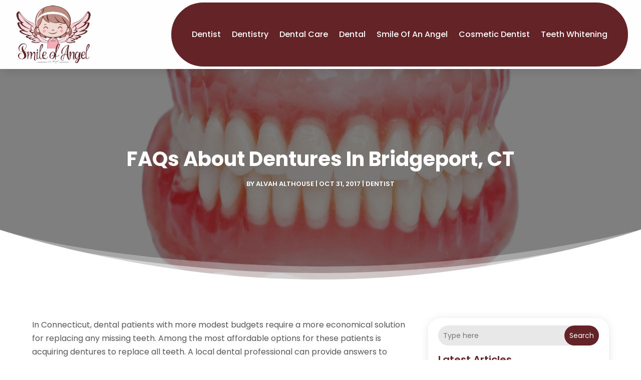

--- FILE ---
content_type: text/css
request_url: https://www.smileofanangel.org/wp-content/themes/divi-child/style.css?ver=4.24.2
body_size: 8868
content:
/*-------------------------------------------------------
Theme Name: Divi Child Theme
Description: A child theme template for Divi
Author: Divi Cake
Template: Divi
Version: 1.0.0
----------------- ADDITIONAL CSS HERE ------------------*/
/* Common CSS */ 
html,body{font-weight:normal;}
.d_inline_block a{display:inline-block;} 
.check_list ul{padding-left:0px !important;padding-bottom: 0px !important;}
.check_list li{position:relative;list-style:none;padding-bottom:10px;display:block;padding-left:30px !important;}
.check_list li:last-child{padding-bottom:0px;}
.check_list li::before{content:"\f058";font-family: FontAwesome;vertical-align: middle;left:0px;position: absolute;color:#642327;}  
.dipi-date{border-radius: 30px;}
.digr_post_categories a{border-radius: 30px;}
.et_pb_slide .et_pb_text_overlay_wrapper{border: solid 2px #fff;}
.post-meta{text-transform: capitalize;}
.et_pb_posts_nav .meta-nav, .et_pb_posts_nav .nav-label, .et_pb_posts_nav .nav-next, .et_pb_posts_nav .nav-previous{float: none !important;width: 100% !important;}
.et_pb_menu .et_pb_menu__search-input{color: #fff !important;}
.wp-pagenavi{text-align:center;margin-top: 15px;}
.search-results .wp-pagenavi{text-align: center;}
.category .wp-pagenavi,.author .wp-pagenavi{text-align: left;}
.wp-pagenavi a, .wp-pagenavi span{display:inline-block !important;font-size:14px !important;border-radius:20px !important;background:#f4f4f4 !important;border:none !important;color:#000 !important;}
.et_pb_posts_nav a{display: inline-block !important;margin: 0px 10px;} 
.wp-pagenavi .current{background: #642327 !important;color: #fff !important;}
.et_pb_scroll_top.et-pb-icon .dipi_btt_wrapper{background:#632425 !important;border-radius:10px !important;}
.single.single-post .et_pb_post_title_0_tb_body, .et_pb_post_title_0_tb_body.et_pb_featured_bg {background-position-y: top;}
.et_pb_title_featured_container{height:400px !important;}
.et_pb_title_featured_container img{height:100% !important;}
/* END Common CSS */

/* Menu CSS */ 
header .et_pb_menu .et-menu-nav > ul ul{padding:0px !important;}
header .nav li li{padding: 0px !important;width: 100%;}
header .nav li li a{width: 100%;}   
header #menu-primary-menu ul.sub-menu li.current-menu-item a{color:#642327 !important;}  
header #menu-primary-menu .sub-menu{margin-top: 11px;}
header #mobile_menu1{margin-top:0px !important;z-index:1;padding:0px;}
header #mobile_menu1 li ul.hide{display:none !important;}
header #mobile_menu1 .menu-item-has-children{position:relative;}
header #mobile_menu1 .menu-item-has-children > a{background:transparent;}
header #mobile_menu1 .menu-item-has-children > a + span{position:absolute;right:0;top:0;padding:5px 10px;font-size: 20px;font-weight:700;cursor:pointer;z-index:3;color:#fff;background:#642327;}
header .et_mobile_menu li a{padding:5px 5% !important;font-size:14px !important;} 
header span.menu-closed:before{content:"\4c";display:block;color:inherit;font-size:16px;font-family: ETmodules;}
header span.menu-closed.menu-open:before{content:"\4d";}
header .mobile_nav.opened .mobile_menu_bar::before{content:"\4d";}
header .et_mobile_menu .menu-item-has-children > a{font-weight:inherit !important;}
header .et_pb_menu__logo-slot a:hover{opacity: 1 !important;}
header .et-menu.nav{background: #642327;border-radius: 100px;padding: 0px 30px !important;border: solid 5px #fff !important;}
/* END Menu CSS */ 

/* Blog Posts Sidebar CSS */
.et_pb_widget{width: 100% !important;display:block !important;}
.widget_search input#s, .widget_search input#searchsubmit, .et_pb_widget .wp-block-search__input, .et_pb_widget .wp-block-search__button{border: none !important;background:#e8e8e8 !important;border-radius:30px !important;}
.widget_search #searchsubmit, .et_pb_widget .wp-block-search__button{border-radius:30px !important;}
.et_pb_widget_area_left .wp-block-latest-posts__featured-image img{height: 100px;max-width: 150px;width: 150px;border:none !important;border-radius:30px;}
.et_pb_widget_area_left .wp-block-latest-posts__post-author{margin-top: 5px;}
.et_pb_widget_area_left .wp-block-latest-posts a{font-weight: 600;font-size: 14px;color:#222;}
.et_pb_widget_area_left .wp-block-latest-posts li{border-bottom:solid 2px #e5e5e5;padding-bottom: 20px;margin-bottom: 20px !important;line-height:normal;}
.et_pb_widget_area_left .wp-block-latest-posts__post-date{text-transform: capitalize;font-style: italic;color: #999;margin-top:10px;display:block;font-size:14px;}
.et_pb_widget_area_left .wp-block-latest-posts li:last-child{padding-bottom: 20px;margin-bottom: 0px !important;}
.et_pb_widget_area_left a{text-transform:capitalize;}
.et_pb_widget_area_left .wp-block-heading{margin-bottom: -15px;font-weight: 600;}
.et_pb_widget_area_left a:hover{color: #642327 !important;}
.et_pb_widget ol li, .et_pb_widget ul li{margin-bottom: 0em !important;}
.et_pb_widget{margin-bottom:15px !important;}
.et_pb_widget_area_left{border-right: none;padding-right: 0;}
.widget_search input#searchsubmit{width:auto !important;border-radius:30px;color:#fff;line-height:0px !important;padding:10px 20px;background:#642327 !important;}
.widget_search input#searchsubmit:hover{background:#F5DADF !important;}
.wp-block-search__button.wp-element-button{color:#fff;background:#642327 !important;}
.wp-block-search__button.wp-element-button:hover{background:#BB8C81 !important;}
.widget_search input#s{border-radius:30px;}
.widgettitle{font-weight: bold;}
.et_pb_title_meta_container{margin-bottom: 25px;}
.search_page .et_pb_searchsubmit{padding: 12px 30px !important;font-weight: 500;}
.search.search-no-results .entry{text-align: center;}
.more-link{color: #fff;display: inline-block !important;font-weight: 500;position: relative;left: 0px;text-transform: capitalize;padding-right: 15px;margin-top: 15px;background: #632425;padding: 10px 25px !important;border-radius:30px;} 
.more-link:hover{background: #BB8C81;} 
.wp-block-latest-posts__list a{color:#282828 !important}
.posts_slidebar .wp-block-categories-list.wp-block-categories{overflow: auto;height: 270px !important;}
.posts_slidebar .wp-block-categories-list.wp-block-categories li{font-size:14px;margin-bottom:5px;}
.posts_slidebar .wp-block-archives-list.wp-block-archives{overflow: auto;height:270px !important;}
.posts_slidebar .wp-block-archives-list.wp-block-archives li{font-size:14px;margin-bottom:5px;}
.posts_slidebar .tagcloud a,.posts_slidebar .wp-block-tag-cloud a{padding: 1px 5px !important;background: #ededed !important;}
/*END  Sidebar CSS */ 

/* Home Page */
.home_recent_posts .et_pb_post{border-radius: 25px;border:solid 1px #e4e4e4 !important;padding: 0px;margin-bottom:15px;overflow:hidden;background:#fff;}
.home_recent_posts .et_pb_post .entry-featured-image-url{display: block;position: relative;margin-bottom: 0px;float: left;width:50%;padding-right: 15px;}
.home_recent_posts .et_pb_post img{height: 170px;margin-bottom: -15px !important;border-right:solid 5px #5f5f5f !important;}
.home_recent_posts .entry-title{padding:15px 15px 0px 105px;}
.home_recent_posts .post-meta{padding: 0px 15px;}

.home_recent_posts .widget_categories{height: 135px;overflow-y: scroll;}
.home_recent_posts .widget_archive{height: 270px;overflow-y: scroll;}
/* Sitemap Page */
.cus_sitemap_menu .et_pb_widget{width: 100% !important;margin-bottom: 0px !important;}
.cus_sitemap_menu .wp-block-categories-list.wp-block-categories li {padding: 10px 10px 10px 40px !important;margin-bottom: 10px !important;margin: 0px 1%;width: 48%;float: left;border-radius:30px;background: #fafafa;}
.cus_sitemap_menu ul{padding-left:0px !important;padding-bottom: 0px !important;}
.cus_sitemap_menu li{position:relative;list-style:none;padding-bottom:10px;display:block;padding-left:30px !important;}
.cus_sitemap_menu li::before{content:"\f07b";font-family: FontAwesome;vertical-align: middle;left: 12px;position: absolute;color: #642327;}


@media only screen and (max-width:980px)
{
	.et_pb_menu--style-centered .et_pb_menu__logo-wrap{-webkit-box-align: start !important;-ms-flex-align: start !important;align-items: start !important;width: 200px !important;margin-left: 0px !important;float: left;margin-bottom: 0px !important;}
	.et_pb_menu--style-centered .et_pb_menu__menu > nav > ul, .et_pb_menu--style-centered .et_pb_menu__wrap{-webkit-box-pack: end !important;-ms-flex-pack: end !important;justify-content: end !important;}
	/* Sidebar */
	.posts_slidebar .wp-block-archives-list.wp-block-archives li{float: left;width: 50%;} 
	/* Sitemap Page */ 
	.cus_sitemap_menu .wp-block-categories-list.wp-block-categories li{width: 100%;float:none;} 
	
}
@media only screen and (max-width:480px)
{
	/* Sidebar */
	.posts_slidebar .wp-block-archives-list.wp-block-archives li{float: none;width: 100%;} 
	/* Home */
	.home_recent_posts .et_pb_post .entry-featured-image-url{width: 40%;}
	.home_recent_posts .et_pb_post img{height: 140px;}
}

